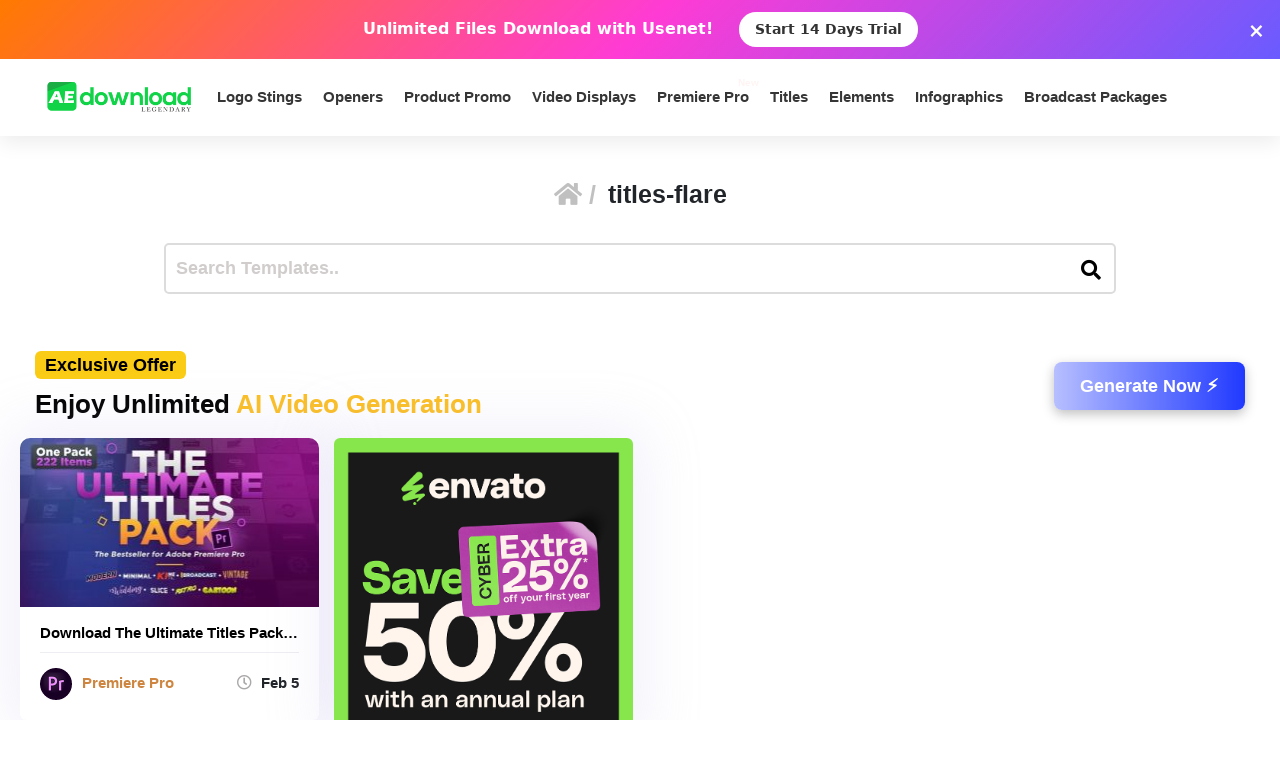

--- FILE ---
content_type: text/html; charset=utf-8
request_url: https://www.google.com/recaptcha/api2/aframe
body_size: 255
content:
<!DOCTYPE HTML><html><head><meta http-equiv="content-type" content="text/html; charset=UTF-8"></head><body><script nonce="WpFp0DrtPQiaNa_Sab4qCg">/** Anti-fraud and anti-abuse applications only. See google.com/recaptcha */ try{var clients={'sodar':'https://pagead2.googlesyndication.com/pagead/sodar?'};window.addEventListener("message",function(a){try{if(a.source===window.parent){var b=JSON.parse(a.data);var c=clients[b['id']];if(c){var d=document.createElement('img');d.src=c+b['params']+'&rc='+(localStorage.getItem("rc::a")?sessionStorage.getItem("rc::b"):"");window.document.body.appendChild(d);sessionStorage.setItem("rc::e",parseInt(sessionStorage.getItem("rc::e")||0)+1);localStorage.setItem("rc::h",'1769606677712');}}}catch(b){}});window.parent.postMessage("_grecaptcha_ready", "*");}catch(b){}</script></body></html>